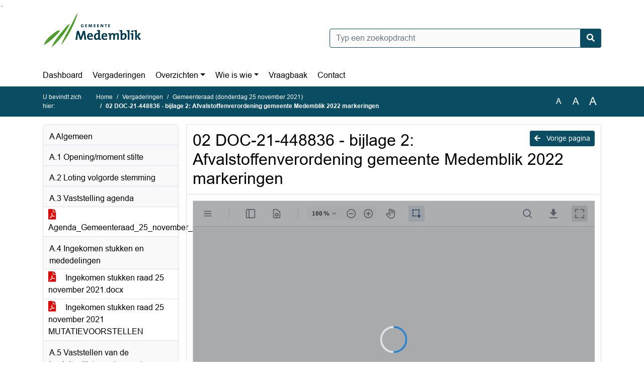

--- FILE ---
content_type: text/html; charset=utf-8
request_url: https://medemblik.bestuurlijkeinformatie.nl/Agenda/Document/4d71aad7-4cbd-4138-8134-8613a6702814?documentId=81594424-e0f7-4ffc-888b-c48ee1d17abf&agendaItemId=dff9aa0f-f4ea-4cb9-bfcf-34094bb4267d
body_size: 64122
content:
<!DOCTYPE html>
<html lang="nl">
<head>
    <meta charset="utf-8" />
    <meta name="viewport" content="width=device-width, initial-scale=1.0">
    <title>Document Medemblik - 02 DOC-21-448836 - bijlage 2: Afvalstoffenverordening gemeente Medemblik 2022 markeringen - iBabs Publieksportaal</title>
    <link rel="SHORTCUT ICON" href="/favicon.svg?v=20210707" />
<link rel="icon" type="image/png" sizes="16x16" href="/Images/icons/ibabs/favicon-16x16.png?x46223">
<link rel="icon" type="image/png" sizes="32x32" href="/Images/icons/ibabs/favicon-32x32.png?x46223">
<link rel="icon" type="image/svg+xml" sizes="any" href="/favicon.svg?x46223">
<link rel="apple-touch-icon" href="/favicon.svg?x46223">
<link rel="apple-touch-icon" sizes="152x152" href="/Images/icons/ibabs/touch-icon-ipad.png?x46223">
<link rel="apple-touch-icon" sizes="167x167" href="/Images/icons/ibabs/touch-icon-ipad-retina.png?x46223">
<link rel="apple-touch-icon" sizes="180x180" href="/Images/icons/ibabs/touch-icon-iphone-retina.png?x46223">


    <link href="https://fonts.googleapis.com/css?family=Open+Sans:300,400,600,700,800" rel="stylesheet" />
    <link href="/Content/css?v=D-O9VFCAyJBB8XEPmMsnpG95XXUEHBJPXwTmEDlWT0I1" rel="stylesheet"/>

    <link href='/Content/cssparse?v=GwY4XHn5VbZxFlS8RAaRX5uQYXQffa-el0jQVsPNdzs1' rel='stylesheet' data-include-ie-parse />


<link href='/Content/Fonts/Arial.css' rel='stylesheet' data-include-ie-parse />
<link href='/Base/SiteCss' rel='stylesheet' data-include-ie-parse />

    

    <script src="/Script/ApplicationInsights"></script>
</head>
<body data-site-name="Medemblik">
    <div id="wrapper">
        <div class="skipcontent">
            <a href="#content" class="btn btn-ris sr-only sr-only-focusable" tabindex="0">Ga naar de inhoud van deze pagina</a>
            <a href="#search-input" class="btn btn-ris sr-only sr-only-focusable" tabindex="0">Ga naar het zoeken</a>
            <a href="#navigation" class="btn btn-ris sr-only sr-only-focusable" tabindex="0">Ga naar het menu</a>
        </div>
        <header id="header">
            <div class="container">
                <div class="row align-items-center">
                    <div class="col-left col-md-6">
                        <div class="d-flex justify-content-between align-items-center">
                            <div class="logo">
                                <a href="https://www.medemblik.nl/" id="logo" title="Navigeer naar https://www.medemblik.nl/">
                                        <img alt="Logo Medemblik" src="[data-uri]" />
                                </a>
                            </div>
                            <div class="d-block d-md-none">
                                <button type="button" class="navbar-toggler collapsed" data-toggle="collapse" data-target="#navbar" aria-expanded="false" aria-controls="navbar">
                                    <span class="navbar-toggler-icon" aria-hidden="true"></span>
                                    <span class="navbar-toggler-text">Menu</span>
                                </button>
                            </div>
                        </div>
                    </div>
                    <div class="col-right col-md-6">
                        <div class="form-inline justify-content-end d-none d-md-flex search-box">
                            <label class="sr-only" for="search-input">Zoeken naar</label>
                            <input class="form-control input-search" id="search-input" name="search" type="text" placeholder="Typ een zoekopdracht" aria-label="Typ een zoekopdracht" data-search-url="/Search" />
                            <button class="btn btn-search" type="button" id="search-button" aria-label="Nu zoeken">
                                <i class="fas fa-search" aria-hidden="true"></i>
                            </button>
                        </div>
                    </div>
                </div>
            </div>
        </header>
        <nav id="navigation" class="navbar navbar-expand-md">
            <div class="container">
                <div id="navbar" class="collapse navbar-collapse">
                    <ul class="navbar-nav mr-auto">
                        <li class="nav-item" id="nav-item-dashboard">
                            <a href="/" class="nav-link">Dashboard</a>
                        </li>
                        <li class="nav-item" id="nav-item-calendar">
                            <a href="/Calendar" class="nav-link">Vergaderingen</a>
                        </li>
                            <li class="nav-item dropdown" id="nav-item-report">
                                <a href="#" class="nav-link dropdown-toggle" data-toggle="dropdown" aria-haspopup="true" aria-expanded="false" id="nav-link-report">Overzichten</a>
                                <div class="dropdown-menu" aria-labelledby="nav-link-report">
                                    <a class="dropdown-item" href="/Reports">Overzichten</a>
                                        <a class="dropdown-item ml-md-3" href="/Reports/Details/55a67657-751b-488f-938d-31c4a7f557b4">Informatienota&#39;s</a>
                                        <a class="dropdown-item ml-md-3" href="/Reports/Details/55930379-b454-4196-8da1-1bb8f00c7ab8">Ingekomen stukken</a>
                                        <a class="dropdown-item ml-md-3" href="/Reports/Details/d78d4c5b-fa21-407c-82d7-4d8e82ea7a6c">Moties en amendementen</a>
                                        <a class="dropdown-item ml-md-3" href="/Reports/Details/b6e30d37-cfd2-4064-a7fa-19453570dfb5">Raadsvragen</a>
                                        <a class="dropdown-item ml-md-3" href="/Reports/Details/3fbb1512-3886-4b19-8c61-b43910a3bd52">Rekenkamer</a>
                                        <a class="dropdown-item ml-md-3" href="/Reports/Details/3e68aabb-a3f3-403a-b088-5d336fed3822">Toezeggingen</a>
                                </div>
                            </li>
                                                                                                        <li class="nav-item dropdown" id="nav-item-people">
                                    <a href="#" class="nav-link dropdown-toggle" data-toggle="dropdown" aria-haspopup="true" aria-expanded="false" id="nav-link-people">Wie is wie</a>
                                    <div class="dropdown-menu" aria-labelledby="nav-link-people">
                                        <a class="dropdown-item" href="/People">Wie is wie</a>
                                            <a class="dropdown-item ml-md-3" href="/People/Profiles/64e32518-63a8-44d2-8d57-f9690c5e87cb">Commissieleden</a>
                                            <a class="dropdown-item ml-md-3" href="/People/Profiles/5320a26c-ce32-405d-be1c-85f32e811e19">Gemeenteraad</a>
                                            <a class="dropdown-item ml-md-3" href="/People/Profiles/3d90b799-c438-4865-9892-41071ea6b81f">Griffie</a>
                                    </div>
                                </li>
                                                                            <li class="nav-item" id="nav-item-help">
                                <a href="/Help" class="nav-link">Vraagbaak</a>
                            </li>
                                                    <li class="nav-item" id="nav-item-contact">
                                <a href="/Contact" class="nav-link">Contact</a>
                            </li>
                    </ul>
                </div>
            </div>
        </nav>
        <div id="mobile-searchbox" class="d-block d-md-none">
            <div class="container">
                <div class="row align-items-center">
                    <div class="col">
                        <div class="form-inline justify-content-end search-box">
                            <input class="form-control input-search" id="search-input-sm" name="search" type="text" placeholder="Typ een zoekopdracht" aria-label="Typ een zoekopdracht" data-search-url="/Search" />
                            <button class="btn btn-search" type="button" id="search-button-sm" aria-label="Nu zoeken">
                                <i class="fas fa-search" aria-hidden="true"></i>
                            </button>
                        </div>
                    </div>
                </div>
            </div>
        </div>
        <div id="breadcrumb">
            <div class="container">
                <nav class="navbar navbar-expand-md" aria-label="Kruimelpad">
                    <span class="breadcrumb-pre-text">
                        U bevindt zich hier:
                    </span>
                    <ol class="breadcrumb mr-auto">
                        <li class="breadcrumb-item">
                            <a href="/">Home</a>
                        </li>
                        
    <li class="breadcrumb-item">
        <a href="/Calendar">
            Vergaderingen
        </a>
    </li>
    <li class="breadcrumb-item">
        <a href="/Agenda/Index/4d71aad7-4cbd-4138-8134-8613a6702814">
            Gemeenteraad (donderdag 25 november 2021)
        </a>
    </li>
    <li class="breadcrumb-item active document-title" aria-current="page">
        02 DOC-21-448836 - bijlage 2: Afvalstoffenverordening gemeente Medemblik 2022 markeringen
    </li>

                    </ol>
                    <div class="font-size">
                        <ul>
                            <li class="align-middle">
                                <button type="button" data-size="1.0" aria-label="Zet de tekst in de originele tekst grootte." aria-pressed="true">A</button>
                            </li>
                            <li class="align-middle">
                                <button type="button" data-size="1.2" aria-label="Vergroot de tekst met 20% ten opzichte van de originele tekst grootte." aria-pressed="false">A</button>
                            </li>
                            <li class="align-middle">
                                <button type="button" data-size="1.4" aria-label="Vergroot de tekst met 40% ten opzichte van de originele tekst grootte." aria-pressed="false">A</button>
                            </li>
                        </ul>
                    </div>
                </nav>
            </div>
        </div>
        <main id="content" class="d-flex">
            <div class="container d-flex align-items-stretch flex-fill">
                


<div class="row maincontent sidecontent-left align-items-stretch flex-fill">
    <aside class="col-md-3 col-lg-3" id="sidecontent-left">
        <div class="filterWidget widget">
                                <div class="widgetLabel agenda-item" tabindex="0">
                        <div class="heading1">
                            A Algemeen
                        </div>
                    </div>
                    <div class="widgetLabel agenda-item" tabindex="0">
                        <div class="heading1">
                            A.1 Opening/moment stilte
                        </div>
                    </div>
                    <div class="widgetLabel agenda-item" tabindex="0">
                        <div class="heading1">
                            A.2 Loting volgorde stemming
                        </div>
                    </div>
                    <div class="widgetLabel agenda-item" tabindex="0">
                        <div class="heading1">
                            A.3 Vaststelling agenda
                        </div>
                    </div>
                        <div class="widgetContent">
                            <div class="attachments d-flex flex-column">
                                    <a href="#" class="" data-document-id="6497f80a-9ce5-4548-83c4-82cf7ea0504e" data-document-type="pdf" data-document-url="/Document/LoadAgendaItemDocument/6497f80a-9ce5-4548-83c4-82cf7ea0504e?agendaItemId=25dbfcd7-736d-4e21-b327-e075f8ca59c6">
                                        <span class="icon pdf" aria-label="pdf" role="img"></span>
                                        Agenda_Gemeenteraad_25_november_2021.docx
                                    </a>
                            </div>
                        </div>
                    <div class="widgetLabel agenda-item" tabindex="0">
                        <div class="heading1">
                            A.4 Ingekomen stukken en mededelingen
                        </div>
                    </div>
                        <div class="widgetContent">
                            <div class="attachments d-flex flex-column">
                                    <a href="#" class="" data-document-id="54066743-f9bf-4d2e-b663-d17a52863fae" data-document-type="pdf" data-document-url="/Document/LoadAgendaItemDocument/54066743-f9bf-4d2e-b663-d17a52863fae?agendaItemId=88a09606-d773-4fc2-aac5-49257ef21d95">
                                        <span class="icon pdf" aria-label="pdf" role="img"></span>
                                        Ingekomen stukken raad 25 november 2021.docx
                                    </a>
                                    <a href="#" class="" data-document-id="bca91968-6a74-4faa-8e62-af15dfcc3945" data-document-type="pdf" data-document-url="/Document/LoadAgendaItemDocument/bca91968-6a74-4faa-8e62-af15dfcc3945?agendaItemId=88a09606-d773-4fc2-aac5-49257ef21d95">
                                        <span class="icon pdf" aria-label="pdf" role="img"></span>
                                        Ingekomen stukken raad 25 november 2021 MUTATIEVOORSTELLEN
                                    </a>
                            </div>
                        </div>
                    <div class="widgetLabel agenda-item" tabindex="0">
                        <div class="heading1">
                            A.5 Vaststellen van de besluitenlijst van de openbare vergadering van de raad d.d. 28 oktober 2021 en 4 november 2021
                        </div>
                    </div>
                        <div class="widgetContent">
                            <div class="attachments d-flex flex-column">
                                    <a href="#" class="" data-document-id="7b1c472c-cabc-43f4-bf8f-c4a98db3afef" data-document-type="pdf" data-document-url="/Document/LoadAgendaItemDocument/7b1c472c-cabc-43f4-bf8f-c4a98db3afef?agendaItemId=b3c23012-7bd7-43b9-b399-0e0094009e55">
                                        <span class="icon pdf" aria-label="pdf" role="img"></span>
                                        01 Concept-Besluitenlijst raad 28 oktober 2021.docx
                                    </a>
                                    <a href="#" class="" data-document-id="a0e4d7f3-2634-41b5-8918-e2533f931514" data-document-type="pdf" data-document-url="/Document/LoadAgendaItemDocument/a0e4d7f3-2634-41b5-8918-e2533f931514?agendaItemId=b3c23012-7bd7-43b9-b399-0e0094009e55">
                                        <span class="icon pdf" aria-label="pdf" role="img"></span>
                                        01a Bijlagen bij Besluitenlijst vergadering gemeenteraad d.d. 28 oktober 2021.pdf
                                    </a>
                                    <a href="#" class="" data-document-id="65eb9501-5e53-43a1-8970-4fb0f376b050" data-document-type="pdf" data-document-url="/Document/LoadAgendaItemDocument/65eb9501-5e53-43a1-8970-4fb0f376b050?agendaItemId=b3c23012-7bd7-43b9-b399-0e0094009e55">
                                        <span class="icon pdf" aria-label="pdf" role="img"></span>
                                        02 Concept-Besluitenlijst raad 4 november 2021.pdf
                                    </a>
                                    <a href="#" class="" data-document-id="974ab47c-9f01-40b5-8544-2fade07baeab" data-document-type="pdf" data-document-url="/Document/LoadAgendaItemDocument/974ab47c-9f01-40b5-8544-2fade07baeab?agendaItemId=b3c23012-7bd7-43b9-b399-0e0094009e55">
                                        <span class="icon pdf" aria-label="pdf" role="img"></span>
                                        02a Bijlage moties en amendementen raad 4 november 2021.pdf
                                    </a>
                            </div>
                        </div>
                    <div class="widgetLabel agenda-item" tabindex="0">
                        <div class="heading1">
                            A.6 Benoeming commissieleden
                        </div>
                    </div>
                        <div class="widgetContent">
                            <div class="attachments d-flex flex-column">
                                    <a href="#" class="" data-document-id="736254f0-bded-449d-bdea-937e6fdec3bf" data-document-type="pdf" data-document-url="/Document/LoadAgendaItemDocument/736254f0-bded-449d-bdea-937e6fdec3bf?agendaItemId=a3294a04-c08b-4e52-aa56-baf63ad55453">
                                        <span class="icon pdf" aria-label="pdf" role="img"></span>
                                        00 DOC-21-460957 - Raadsvoorstel benoeming commissieleden.docx
                                    </a>
                            </div>
                        </div>
                    <div class="widgetLabel agenda-item" tabindex="0">
                        <div class="heading1">
                            B HAMERSTUKKEN
                        </div>
                    </div>
                    <div class="widgetLabel agenda-item" tabindex="0">
                        <div class="heading1">
                            B.1 Belastingverordeningen 2022 (pfh. D. Kuipers)
                        </div>
                    </div>
                        <div class="widgetContent">
                            <div class="attachments d-flex flex-column">
                                    <a href="#" class="" data-document-id="2ad80012-8318-49f1-b726-64e76a4bb334" data-document-type="pdf" data-document-url="/Document/LoadAgendaItemDocument/2ad80012-8318-49f1-b726-64e76a4bb334?agendaItemId=8e6ad710-dbcc-40cc-a9f4-11495a17ce71">
                                        <span class="icon pdf" aria-label="pdf" role="img"></span>
                                        00 DOC-21-401111 - Raadsvoorstel
                                    </a>
                                    <a href="#" class="" data-document-id="d7289219-5396-4a1f-865f-be25e658c114" data-document-type="pdf" data-document-url="/Document/LoadAgendaItemDocument/d7289219-5396-4a1f-865f-be25e658c114?agendaItemId=8e6ad710-dbcc-40cc-a9f4-11495a17ce71">
                                        <span class="icon pdf" aria-label="pdf" role="img"></span>
                                        00a Erratum Belastingverordeningen 2022, Verordening Afvalstoffenheffing 2022
                                    </a>
                                    <a href="#" class="" data-document-id="a4a3584e-8921-4546-990b-16bfe53f70eb" data-document-type="pdf" data-document-url="/Document/LoadAgendaItemDocument/a4a3584e-8921-4546-990b-16bfe53f70eb?agendaItemId=8e6ad710-dbcc-40cc-a9f4-11495a17ce71">
                                        <span class="icon pdf" aria-label="pdf" role="img"></span>
                                        00b Erratum Belastingverordeningen 2022, Verordening Rioolheffing 2022 en Verordening OZB 2022
                                    </a>
                                    <a href="#" class="" data-document-id="e46e93f0-67da-4419-97c6-6bfbcf215ab3" data-document-type="pdf" data-document-url="/Document/LoadAgendaItemDocument/e46e93f0-67da-4419-97c6-6bfbcf215ab3?agendaItemId=8e6ad710-dbcc-40cc-a9f4-11495a17ce71">
                                        <span class="icon pdf" aria-label="pdf" role="img"></span>
                                        01 DOC-21-442207 - Verordening Hondenbelasting 2022
                                    </a>
                                    <a href="#" class="" data-document-id="8b039356-a39b-460b-a42d-dc42252af9e0" data-document-type="pdf" data-document-url="/Document/LoadAgendaItemDocument/8b039356-a39b-460b-a42d-dc42252af9e0?agendaItemId=8e6ad710-dbcc-40cc-a9f4-11495a17ce71">
                                        <span class="icon pdf" aria-label="pdf" role="img"></span>
                                        02 DOC-21-442204 - Verordening Onroerende zaakbelastingen 2022 (aangepaste versie, incl. erratum)
                                    </a>
                                    <a href="#" class="" data-document-id="af48909a-126d-4ce8-b5ed-c2fe48f0bf0d" data-document-type="pdf" data-document-url="/Document/LoadAgendaItemDocument/af48909a-126d-4ce8-b5ed-c2fe48f0bf0d?agendaItemId=8e6ad710-dbcc-40cc-a9f4-11495a17ce71">
                                        <span class="icon pdf" aria-label="pdf" role="img"></span>
                                        03 DOC-21-442209 - Verordening Verblijfsbelasting 2022
                                    </a>
                                    <a href="#" class="" data-document-id="b3365dc6-85e2-4cd1-9ce2-cae617e6025d" data-document-type="pdf" data-document-url="/Document/LoadAgendaItemDocument/b3365dc6-85e2-4cd1-9ce2-cae617e6025d?agendaItemId=8e6ad710-dbcc-40cc-a9f4-11495a17ce71">
                                        <span class="icon pdf" aria-label="pdf" role="img"></span>
                                        04 DOC-21-442212 - Verordening Forensenbelasting 2022
                                    </a>
                                    <a href="#" class="" data-document-id="4a9d5c79-88a9-49d0-966b-87bca9154a33" data-document-type="pdf" data-document-url="/Document/LoadAgendaItemDocument/4a9d5c79-88a9-49d0-966b-87bca9154a33?agendaItemId=8e6ad710-dbcc-40cc-a9f4-11495a17ce71">
                                        <span class="icon pdf" aria-label="pdf" role="img"></span>
                                        05 DOC-21-442214 - Verordening Waterverblijfsbelasting 2022
                                    </a>
                                    <a href="#" class="" data-document-id="4833b5cf-f5b4-4b3c-a20c-42b55094c9d6" data-document-type="pdf" data-document-url="/Document/LoadAgendaItemDocument/4833b5cf-f5b4-4b3c-a20c-42b55094c9d6?agendaItemId=8e6ad710-dbcc-40cc-a9f4-11495a17ce71">
                                        <span class="icon pdf" aria-label="pdf" role="img"></span>
                                        06 DOC-21-446799 - Verordening Afvalstoffenheffing 2022 (aangepaste versie, incl. erratum)
                                    </a>
                                    <a href="#" class="" data-document-id="f4f91807-1f1b-4e9b-a523-b5befb3374d8" data-document-type="pdf" data-document-url="/Document/LoadAgendaItemDocument/f4f91807-1f1b-4e9b-a523-b5befb3374d8?agendaItemId=8e6ad710-dbcc-40cc-a9f4-11495a17ce71">
                                        <span class="icon pdf" aria-label="pdf" role="img"></span>
                                        07 DOC-21-442216 - Verordening Rioolheffing 2022 (aangepaste versie, incl. erratum)
                                    </a>
                                    <a href="#" class="" data-document-id="5402ef7d-7238-4868-b65a-a24c7fe21fa2" data-document-type="pdf" data-document-url="/Document/LoadAgendaItemDocument/5402ef7d-7238-4868-b65a-a24c7fe21fa2?agendaItemId=8e6ad710-dbcc-40cc-a9f4-11495a17ce71">
                                        <span class="icon pdf" aria-label="pdf" role="img"></span>
                                        08 DOC-21-442218 - Verordening Lijkbezorgingsrechten 2022
                                    </a>
                                    <a href="#" class="" data-document-id="9cf96f29-d3a6-4ae5-b020-a48af642e754" data-document-type="pdf" data-document-url="/Document/LoadAgendaItemDocument/9cf96f29-d3a6-4ae5-b020-a48af642e754?agendaItemId=8e6ad710-dbcc-40cc-a9f4-11495a17ce71">
                                        <span class="icon pdf" aria-label="pdf" role="img"></span>
                                        09 DOC-21-442220 - Verordening Marktgelden 2022
                                    </a>
                                    <a href="#" class="" data-document-id="619a9927-3f08-4353-b06a-659e71af2dc3" data-document-type="pdf" data-document-url="/Document/LoadAgendaItemDocument/619a9927-3f08-4353-b06a-659e71af2dc3?agendaItemId=8e6ad710-dbcc-40cc-a9f4-11495a17ce71">
                                        <span class="icon pdf" aria-label="pdf" role="img"></span>
                                        10 DOC-21-444454 - Legesverordening 2022
                                    </a>
                                    <a href="#" class="" data-document-id="a9058a97-3b24-4a5b-86ed-d77c965207ee" data-document-type="pdf" data-document-url="/Document/LoadAgendaItemDocument/a9058a97-3b24-4a5b-86ed-d77c965207ee?agendaItemId=8e6ad710-dbcc-40cc-a9f4-11495a17ce71">
                                        <span class="icon pdf" aria-label="pdf" role="img"></span>
                                        11 DOC-21-442222 - Paragraaf Lokale Heffingen 2022
                                    </a>
                                    <a href="#" class="" data-document-id="ef99170a-6af2-49da-bbc7-77deee498c3a" data-document-type="pdf" data-document-url="/Document/LoadAgendaItemDocument/ef99170a-6af2-49da-bbc7-77deee498c3a?agendaItemId=8e6ad710-dbcc-40cc-a9f4-11495a17ce71">
                                        <span class="icon pdf" aria-label="pdf" role="img"></span>
                                        12 DOC-21-442217 - Tarieventabel Verordening Lijkbezorgingsrechten 2022
                                    </a>
                                    <a href="#" class="" data-document-id="0e4f091a-3c1f-4017-a79f-2ec108499e64" data-document-type="pdf" data-document-url="/Document/LoadAgendaItemDocument/0e4f091a-3c1f-4017-a79f-2ec108499e64?agendaItemId=8e6ad710-dbcc-40cc-a9f4-11495a17ce71">
                                        <span class="icon pdf" aria-label="pdf" role="img"></span>
                                        13 DOC-21-444464 - Tarieventabel Legesverordening 2022
                                    </a>
                                    <a href="#" class="" data-document-id="193e0ea5-7255-4408-8359-d0841ba98ddc" data-document-type="pdf" data-document-url="/Document/LoadAgendaItemDocument/193e0ea5-7255-4408-8359-d0841ba98ddc?agendaItemId=8e6ad710-dbcc-40cc-a9f4-11495a17ce71">
                                        <span class="icon pdf" aria-label="pdf" role="img"></span>
                                        15 Beantwoording Commissievragen CDA raadscie. 11-11 agendapunt 8.2 punt 06 Afvalstoffenheffing.pdf
                                    </a>
                                    <a href="#" class="" data-document-id="7eb35d1d-bccc-4fa5-9cbf-d7d4e795a961" data-document-type="pdf" data-document-url="/Document/LoadAgendaItemDocument/7eb35d1d-bccc-4fa5-9cbf-d7d4e795a961?agendaItemId=8e6ad710-dbcc-40cc-a9f4-11495a17ce71">
                                        <span class="icon pdf" aria-label="pdf" role="img"></span>
                                        16 Beantwoording Commissievragen GL raadscie. 11-11 agendapunt 8.3 Afvalstoffenverordening gemeente Medemblik 2022.pdf
                                    </a>
                                    <a href="#" class="" data-document-id="cf450ade-42ec-4a92-a614-db4db38b179d" data-document-type="pdf" data-document-url="/Document/LoadAgendaItemDocument/cf450ade-42ec-4a92-a614-db4db38b179d?agendaItemId=8e6ad710-dbcc-40cc-a9f4-11495a17ce71">
                                        <span class="icon pdf" aria-label="pdf" role="img"></span>
                                        17 Beantwoording Commissievragen GB raadscie. 11-11 agendapunt 8.3 Afvalstoffenverordening.pdf
                                    </a>
                                    <a href="#" class="" data-document-id="a3174bd9-02e6-4087-8e32-7e4be8227024" data-document-type="pdf" data-document-url="/Document/LoadAgendaItemDocument/a3174bd9-02e6-4087-8e32-7e4be8227024?agendaItemId=8e6ad710-dbcc-40cc-a9f4-11495a17ce71">
                                        <span class="icon pdf" aria-label="pdf" role="img"></span>
                                        18 Beantwoording Commissievragen HvM raadscie. 11-11 agendapunt 8.2 Belastingverordeningen 2022
                                    </a>
                            </div>
                        </div>
                    <div class="widgetLabel agenda-item" tabindex="0">
                        <div class="heading1">
                            B.2 Afvalstoffenverordening gemeente Medemblik 2022 (pfh. D. Kuipers)
                        </div>
                    </div>
                        <div class="widgetContent">
                            <div class="attachments d-flex flex-column">
                                    <a href="#" class="" data-document-id="386f1fa4-fe29-4e72-bcaa-294df09f8d56" data-document-type="pdf" data-document-url="/Document/LoadAgendaItemDocument/386f1fa4-fe29-4e72-bcaa-294df09f8d56?agendaItemId=dff9aa0f-f4ea-4cb9-bfcf-34094bb4267d">
                                        <span class="icon pdf" aria-label="pdf" role="img"></span>
                                        00 DOC-21-433936 - raadsvoorstel
                                    </a>
                                    <a href="#" class="" data-document-id="6303a62e-bdd1-4abd-b98d-5c89e2f326f7" data-document-type="pdf" data-document-url="/Document/LoadAgendaItemDocument/6303a62e-bdd1-4abd-b98d-5c89e2f326f7?agendaItemId=dff9aa0f-f4ea-4cb9-bfcf-34094bb4267d">
                                        <span class="icon pdf" aria-label="pdf" role="img"></span>
                                        01 DOC-21-447439 - bijlage 1 Afvalstoffenverordening gemeente Medemblik 2022 (aangepaste versie incl. erratum).pdf
                                    </a>
                                    <a href="#" class="" data-document-id="53d696c6-cabb-4003-bee8-b3d9b61bed9f" data-document-type="pdf" data-document-url="/Document/LoadAgendaItemDocument/53d696c6-cabb-4003-bee8-b3d9b61bed9f?agendaItemId=dff9aa0f-f4ea-4cb9-bfcf-34094bb4267d">
                                        <span class="icon pdf" aria-label="pdf" role="img"></span>
                                        01a Erratum Afvalstoffenverordening gemeente Medemblik 2022.pdf
                                    </a>
                                    <a href="#" class="active" data-document-id="81594424-e0f7-4ffc-888b-c48ee1d17abf" data-document-type="pdf" data-document-url="/Document/LoadAgendaItemDocument/81594424-e0f7-4ffc-888b-c48ee1d17abf?agendaItemId=dff9aa0f-f4ea-4cb9-bfcf-34094bb4267d">
                                        <span class="icon pdf" aria-label="pdf" role="img"></span>
                                        02 DOC-21-448836 - bijlage 2: Afvalstoffenverordening gemeente Medemblik 2022 markeringen
                                    </a>
                                    <a href="#" class="" data-document-id="8c002ee3-fd7e-4585-af4b-a2feddbbea30" data-document-type="pdf" data-document-url="/Document/LoadAgendaItemDocument/8c002ee3-fd7e-4585-af4b-a2feddbbea30?agendaItemId=dff9aa0f-f4ea-4cb9-bfcf-34094bb4267d">
                                        <span class="icon pdf" aria-label="pdf" role="img"></span>
                                        03 DOC-21-450841 - bijlage 3: was wordt lijst afvalstoffenverordening
                                    </a>
                                    <a href="#" class="" data-document-id="622b1984-6ee0-4511-bab7-9e1602da27aa" data-document-type="pdf" data-document-url="/Document/LoadAgendaItemDocument/622b1984-6ee0-4511-bab7-9e1602da27aa?agendaItemId=dff9aa0f-f4ea-4cb9-bfcf-34094bb4267d">
                                        <span class="icon pdf" aria-label="pdf" role="img"></span>
                                        04 Beantwoording Commissievragen CDA raadscie. 11-11 Agendapunt 8.3  Afvalstoffenverordening gem. Medemblik 2022
                                    </a>
                                    <a href="#" class="" data-document-id="7d73b0b7-5d4a-4cb2-9133-48d36ffe08bf" data-document-type="pdf" data-document-url="/Document/LoadAgendaItemDocument/7d73b0b7-5d4a-4cb2-9133-48d36ffe08bf?agendaItemId=dff9aa0f-f4ea-4cb9-bfcf-34094bb4267d">
                                        <span class="icon pdf" aria-label="pdf" role="img"></span>
                                        05 Beantwoording Commissievragen GL raadscie. 11-11 agendapunt 8.3 Afvalstoffenverordening gemeente Medemblik 2022.pdf
                                    </a>
                                    <a href="#" class="" data-document-id="b10f1424-7ab5-4e0f-916a-0f26910365b2" data-document-type="pdf" data-document-url="/Document/LoadAgendaItemDocument/b10f1424-7ab5-4e0f-916a-0f26910365b2?agendaItemId=dff9aa0f-f4ea-4cb9-bfcf-34094bb4267d">
                                        <span class="icon pdf" aria-label="pdf" role="img"></span>
                                        06 Beantwoording Commissievragen GB raadscie. 11-11 agendapunt 8.3 Afvalstoffenverordening.pdf
                                    </a>
                                    <a href="#" class="" data-document-id="8ca618cf-6cf6-47cf-96e9-0673f8fd97f0" data-document-type="pdf" data-document-url="/Document/LoadAgendaItemDocument/8ca618cf-6cf6-47cf-96e9-0673f8fd97f0?agendaItemId=dff9aa0f-f4ea-4cb9-bfcf-34094bb4267d">
                                        <span class="icon pdf" aria-label="pdf" role="img"></span>
                                        A Amendement VVD Overbodig artikel in Afvalstoffenverordening.docx
                                    </a>
                            </div>
                        </div>
                    <div class="widgetLabel agenda-item" tabindex="0">
                        <div class="heading1">
                            C BESPREEKSTUKKEN
                        </div>
                    </div>
                    <div class="widgetLabel agenda-item" tabindex="0">
                        <div class="heading1">
                            C.1 Burgerinitiatief Ontwikkelcombinatie de Zeehoek (pfh. F. Streng)
                        </div>
                    </div>
                        <div class="widgetContent">
                            <div class="attachments d-flex flex-column">
                                    <a href="#" class="" data-document-id="5f422bd8-ae22-4a3c-9635-27e34d31b716" data-document-type="pdf" data-document-url="/Document/LoadAgendaItemDocument/5f422bd8-ae22-4a3c-9635-27e34d31b716?agendaItemId=e5065dec-6b72-4389-ae6d-0535422f2c2c">
                                        <span class="icon pdf" aria-label="pdf" role="img"></span>
                                        00 DOC-21-450451Raadsvoorstel Burgerinitiatief Ontwikkelcombinatie De Zeehoek
                                    </a>
                                    <a href="#" class="" data-document-id="6bfa4eec-3d66-440d-9333-6269262dee0b" data-document-type="pdf" data-document-url="/Document/LoadAgendaItemDocument/6bfa4eec-3d66-440d-9333-6269262dee0b?agendaItemId=e5065dec-6b72-4389-ae6d-0535422f2c2c">
                                        <span class="icon pdf" aria-label="pdf" role="img"></span>
                                        01 Burgerinitiatief Ontwikkelcombinatie De Zeehoek.docx
                                    </a>
                            </div>
                        </div>
                    <div class="widgetLabel agenda-item" tabindex="0">
                        <div class="heading1">
                            C.2 Subsidieplafonds 2022 (pfh. J. Fit)
                        </div>
                    </div>
                        <div class="widgetContent">
                            <div class="attachments d-flex flex-column">
                                    <a href="#" class="" data-document-id="c037df39-d25c-4826-96ff-cfc5a1f9b4ba" data-document-type="pdf" data-document-url="/Document/LoadAgendaItemDocument/c037df39-d25c-4826-96ff-cfc5a1f9b4ba?agendaItemId=2fae9e61-d017-4adf-a3e5-034dfb7eeef7">
                                        <span class="icon pdf" aria-label="pdf" role="img"></span>
                                        00 DOC-21-437659 - Raadsvoorstel Subsidieplafonds 2022
                                    </a>
                                    <a href="#" class="" data-document-id="bb5ff66d-43f2-416b-9d83-84276a3b8adc" data-document-type="pdf" data-document-url="/Document/LoadAgendaItemDocument/bb5ff66d-43f2-416b-9d83-84276a3b8adc?agendaItemId=2fae9e61-d017-4adf-a3e5-034dfb7eeef7">
                                        <span class="icon pdf" aria-label="pdf" role="img"></span>
                                        01 DOC-21-437660 Bijlage 1 Subsidie(deel)plafonds 2022 incl. erratum.xlsx
                                    </a>
                                    <a href="#" class="" data-document-id="609123c1-8747-4af8-8a6a-14aba7c44cb9" data-document-type="pdf" data-document-url="/Document/LoadAgendaItemDocument/609123c1-8747-4af8-8a6a-14aba7c44cb9?agendaItemId=2fae9e61-d017-4adf-a3e5-034dfb7eeef7">
                                        <span class="icon pdf" aria-label="pdf" role="img"></span>
                                        02 Erratum raadsvoorstel subsidieplafonds 2022_1.docx
                                    </a>
                                    <a href="#" class="" data-document-id="a235132c-33db-400c-a479-9cbe4a0f0502" data-document-type="pdf" data-document-url="/Document/LoadAgendaItemDocument/a235132c-33db-400c-a479-9cbe4a0f0502?agendaItemId=2fae9e61-d017-4adf-a3e5-034dfb7eeef7">
                                        <span class="icon pdf" aria-label="pdf" role="img"></span>
                                        03 Beantwoording commissievragen GB, PW2010, PvdA, CU Subsidieplafonds 2022.docx
                                    </a>
                                    <a href="#" class="" data-document-id="45d6d310-7884-4126-8a50-560f05bbf374" data-document-type="pdf" data-document-url="/Document/LoadAgendaItemDocument/45d6d310-7884-4126-8a50-560f05bbf374?agendaItemId=2fae9e61-d017-4adf-a3e5-034dfb7eeef7">
                                        <span class="icon pdf" aria-label="pdf" role="img"></span>
                                        04 B Motie Morgen! Herijking subsidiebeleid Medemblik.docx
                                    </a>
                            </div>
                        </div>
                    <div class="widgetLabel agenda-item" tabindex="0">
                        <div class="heading1">
                            C.3 Vaststelling bestemmingsplan Landgoed Zwaagdijk 212 (pfh. A. van Langen)
                        </div>
                    </div>
                        <div class="widgetContent">
                            <div class="attachments d-flex flex-column">
                                    <a href="#" class="" data-document-id="028e714f-cc32-4138-910c-1a8488bae074" data-document-type="pdf" data-document-url="/Document/LoadAgendaItemDocument/028e714f-cc32-4138-910c-1a8488bae074?agendaItemId=49f8856f-995a-412d-a203-9a293076413d">
                                        <span class="icon pdf" aria-label="pdf" role="img"></span>
                                        00 DOC-21-447531 - raadsvoorstel.pdf
                                    </a>
                                    <a href="#" class="" data-document-id="b48215ae-88c4-4633-a130-fb659de8fab6" data-document-type="pdf" data-document-url="/Document/LoadAgendaItemDocument/b48215ae-88c4-4633-a130-fb659de8fab6?agendaItemId=49f8856f-995a-412d-a203-9a293076413d">
                                        <span class="icon pdf" aria-label="pdf" role="img"></span>
                                        01 DOC-21-448098 - Reactienota.pdf
                                    </a>
                                    <a href="#" class="" data-document-id="fad17c3d-1d57-4c89-a59c-8533faa1b8ab" data-document-type="pdf" data-document-url="/Document/LoadAgendaItemDocument/fad17c3d-1d57-4c89-a59c-8533faa1b8ab?agendaItemId=49f8856f-995a-412d-a203-9a293076413d">
                                        <span class="icon pdf" aria-label="pdf" role="img"></span>
                                        02 DOC-21-448271 - beeldkwaliteit en inrichtingsplan (1).pdf
                                    </a>
                                    <a href="#" class="" data-document-id="ab618916-3df0-4635-8a2a-7f9ebd91f656" data-document-type="pdf" data-document-url="/Document/LoadAgendaItemDocument/ab618916-3df0-4635-8a2a-7f9ebd91f656?agendaItemId=49f8856f-995a-412d-a203-9a293076413d">
                                        <span class="icon pdf" aria-label="pdf" role="img"></span>
                                        03 DOC-21-448546 - bestemmingsplan Landgoed Zwaagdijk 212 vast te stellen (1).pdf
                                    </a>
                                    <a href="#" class="" data-document-id="ee367194-1353-49b7-9ce6-991263626a7d" data-document-type="pdf" data-document-url="/Document/LoadAgendaItemDocument/ee367194-1353-49b7-9ce6-991263626a7d?agendaItemId=49f8856f-995a-412d-a203-9a293076413d">
                                        <span class="icon pdf" aria-label="pdf" role="img"></span>
                                        04 Beantwoording Commissievragen CDA raadscie. 15-11 Agendapunt 5.2 Vaststelling bestemmingsplan Landgoed Zwaagdijk 212
                                    </a>
                                    <a href="#" class="" data-document-id="cc293e1a-d103-44cf-a0d9-b64fb39910e1" data-document-type="pdf" data-document-url="/Document/LoadAgendaItemDocument/cc293e1a-d103-44cf-a0d9-b64fb39910e1?agendaItemId=49f8856f-995a-412d-a203-9a293076413d">
                                        <span class="icon pdf" aria-label="pdf" role="img"></span>
                                        05 Beantwoording Commissievragen GB raadscie. 15-11 agendapunt 5.2 Landgoed Zwaagdijk Oost
                                    </a>
                                    <a href="#" class="" data-document-id="857b3f5b-4bc7-474b-a057-c3ba3a938b8f" data-document-type="pdf" data-document-url="/Document/LoadAgendaItemDocument/857b3f5b-4bc7-474b-a057-c3ba3a938b8f?agendaItemId=49f8856f-995a-412d-a203-9a293076413d">
                                        <span class="icon pdf" aria-label="pdf" role="img"></span>
                                        06 Beantwoording Commissievragen Morgen! Raadscie. 15-11 agendapunt 5.2 Vaststelling bestemmingsplan Landgoed Zwaagdijk 212.pdf
                                    </a>
                                    <a href="#" class="" data-document-id="7a672c61-1b87-43fc-9561-7e2b8ab0738a" data-document-type="pdf" data-document-url="/Document/LoadAgendaItemDocument/7a672c61-1b87-43fc-9561-7e2b8ab0738a?agendaItemId=49f8856f-995a-412d-a203-9a293076413d">
                                        <span class="icon pdf" aria-label="pdf" role="img"></span>
                                        07 EXTERN Overeenkomst Beukenhaag.pdf
                                    </a>
                                    <a href="#" class="" data-document-id="cca8e8c3-6645-4659-af5f-2afafe58abeb" data-document-type="pdf" data-document-url="/Document/LoadAgendaItemDocument/cca8e8c3-6645-4659-af5f-2afafe58abeb?agendaItemId=49f8856f-995a-412d-a203-9a293076413d">
                                        <span class="icon pdf" aria-label="pdf" role="img"></span>
                                        01 TOEGEVOEGD DOOR COLLEGE Samenvatting overeenkomsten Bestemmingsplan Landgoed Zwaagdijk 212.pdf
                                    </a>
                                    <a href="#" class="" data-document-id="bce75ac1-b9a3-41c0-ace7-3379c63c2319" data-document-type="pdf" data-document-url="/Document/LoadAgendaItemDocument/bce75ac1-b9a3-41c0-ace7-3379c63c2319?agendaItemId=49f8856f-995a-412d-a203-9a293076413d">
                                        <span class="icon pdf" aria-label="pdf" role="img"></span>
                                        05 TOEGEVOEGD DOOR COLLEGE  voorstel Beeldkwaliteitplan Landgoed De Duinen.pdf
                                    </a>
                                    <a href="#" class="" data-document-id="ad59a9d1-54fb-43d7-8927-529799953580" data-document-type="pdf" data-document-url="/Document/LoadAgendaItemDocument/ad59a9d1-54fb-43d7-8927-529799953580?agendaItemId=49f8856f-995a-412d-a203-9a293076413d">
                                        <span class="icon pdf" aria-label="pdf" role="img"></span>
                                        06 TOEGEVOEGD DOOR COLLEGE  Resultaat overleg welstand handreiking Beeldkwaliteitplan Landgoed De Duinen.pdf
                                    </a>
                                    <a href="#" class="" data-document-id="15b1ada4-3f28-47d6-9168-f0d853815c75" data-document-type="pdf" data-document-url="/Document/LoadAgendaItemDocument/15b1ada4-3f28-47d6-9168-f0d853815c75?agendaItemId=49f8856f-995a-412d-a203-9a293076413d">
                                        <span class="icon pdf" aria-label="pdf" role="img"></span>
                                        C Amendement Morgen! Privacy buren landgoed Zwaagdijk.docx
                                    </a>
                            </div>
                        </div>
                    <div class="widgetLabel agenda-item" tabindex="0">
                        <div class="heading1">
                            C.4 Programma &#39;Op weg naar een duurzaam Medemblik&#39;  (pfh. H. Nederpelt)
                        </div>
                    </div>
                        <div class="widgetContent">
                            <div class="attachments d-flex flex-column">
                                    <a href="#" class="" data-document-id="ecd62dd4-918a-4969-807e-e67c8dd7ab08" data-document-type="pdf" data-document-url="/Document/LoadAgendaItemDocument/ecd62dd4-918a-4969-807e-e67c8dd7ab08?agendaItemId=bc526d22-6070-4ede-add8-58d903729895">
                                        <span class="icon pdf" aria-label="pdf" role="img"></span>
                                        00 DOC-21-448204 - Raadsvoorstel
                                    </a>
                                    <a href="#" class="" data-document-id="eaab7d1f-0eb4-4115-8250-e1d94e0ce636" data-document-type="pdf" data-document-url="/Document/LoadAgendaItemDocument/eaab7d1f-0eb4-4115-8250-e1d94e0ce636?agendaItemId=bc526d22-6070-4ede-add8-58d903729895">
                                        <span class="icon pdf" aria-label="pdf" role="img"></span>
                                        01 DOC-21-451689 - Bijlage
                                    </a>
                                    <a href="#" class="" data-document-id="fc8c48c2-e0ab-4935-8e02-cb64d3f6a529" data-document-type="pdf" data-document-url="/Document/LoadAgendaItemDocument/fc8c48c2-e0ab-4935-8e02-cb64d3f6a529?agendaItemId=bc526d22-6070-4ede-add8-58d903729895">
                                        <span class="icon pdf" aria-label="pdf" role="img"></span>
                                        02 Beantwoording Commissievragen GL raadscie. 15-11 agendapunt 5.1 Programma Op weg naar een duurzaam Medemblik.pdf
                                    </a>
                                    <a href="#" class="" data-document-id="f636f305-8e69-4580-b3e8-0a5563b57228" data-document-type="pdf" data-document-url="/Document/LoadAgendaItemDocument/f636f305-8e69-4580-b3e8-0a5563b57228?agendaItemId=bc526d22-6070-4ede-add8-58d903729895">
                                        <span class="icon pdf" aria-label="pdf" role="img"></span>
                                        03 Beantwoording commissievragen D66 raadscie. 15-11 Programma Duurzaamheid.pdf
                                    </a>
                                    <a href="#" class="" data-document-id="723e89e0-2420-4bae-8923-937dca951a3f" data-document-type="pdf" data-document-url="/Document/LoadAgendaItemDocument/723e89e0-2420-4bae-8923-937dca951a3f?agendaItemId=bc526d22-6070-4ede-add8-58d903729895">
                                        <span class="icon pdf" aria-label="pdf" role="img"></span>
                                        D Motie HvM Lokale lasten niet laten stijgen.docx
                                    </a>
                                    <a href="#" class="" data-document-id="f3338715-5df5-42aa-8635-62f5b39275b9" data-document-type="pdf" data-document-url="/Document/LoadAgendaItemDocument/f3338715-5df5-42aa-8635-62f5b39275b9?agendaItemId=bc526d22-6070-4ede-add8-58d903729895">
                                        <span class="icon pdf" aria-label="pdf" role="img"></span>
                                        E Motie BAMM Toekomstbestendige infrastructuur.docx
                                    </a>
                            </div>
                        </div>
                    <div class="widgetLabel agenda-item" tabindex="0">
                        <div class="heading1">
                            D ALGEMEEN
                        </div>
                    </div>
                    <div class="widgetLabel agenda-item" tabindex="0">
                        <div class="heading1">
                            D.1 Moties Vreemd aan de orde van de dag
                        </div>
                    </div>
                        <div class="widgetContent">
                            <div class="attachments d-flex flex-column">
                                    <a href="#" class="" data-document-id="8b79f8aa-04f3-41e2-befd-bafd5361acf5" data-document-type="pdf" data-document-url="/Document/LoadAgendaItemDocument/8b79f8aa-04f3-41e2-befd-bafd5361acf5?agendaItemId=69f8e455-75be-45fe-84e2-bf14d94883cf">
                                        <span class="icon pdf" aria-label="pdf" role="img"></span>
                                        F Motie VAO VVD ea De Commandeur GEWIJZIGD.docx
                                    </a>
                                    <a href="#" class="" data-document-id="d40a1872-8fbb-4eb6-80fb-e187038b8892" data-document-type="pdf" data-document-url="/Document/LoadAgendaItemDocument/d40a1872-8fbb-4eb6-80fb-e187038b8892?agendaItemId=69f8e455-75be-45fe-84e2-bf14d94883cf">
                                        <span class="icon pdf" aria-label="pdf" role="img"></span>
                                        G Motie VAO GB CDA Woningbouwvorderingen in een tijdlijn.docx
                                    </a>
                                    <a href="#" class="" data-document-id="3dffe20f-62bf-4d21-9fcc-8ab34102bb95" data-document-type="pdf" data-document-url="/Document/LoadAgendaItemDocument/3dffe20f-62bf-4d21-9fcc-8ab34102bb95?agendaItemId=69f8e455-75be-45fe-84e2-bf14d94883cf">
                                        <span class="icon pdf" aria-label="pdf" role="img"></span>
                                        H Motie Morgen! Zelfbewoningsplicht en anti-speculatie beding.docx
                                    </a>
                            </div>
                        </div>
                    <div class="widgetLabel agenda-item" tabindex="0">
                        <div class="heading1">
                            D.2 Sluiting
                        </div>
                    </div>
        </div>
    </aside>
    <section class="col-md-9 maincontent d-flex" id="maincontent">
        <div class="row flex-fill">
            <div class="box col d-flex document">
                <div class="box-inner d-flex flex-fill flex-column">
                    <div class="box-header">
                        <a id="backButton" href="#" class="d-none d-md-block btn-sm btn-ris float-md-right"><i class="fas fa-arrow-left"></i> Vorige pagina</a>
                        <h1 class="document-title">02 DOC-21-448836 - bijlage 2: Afvalstoffenverordening gemeente Medemblik 2022 markeringen</h1>
                    </div>
                    <div class="box-content box-padding flex-fill d-flex">
                        <div id="webviewer" class="flex-fill"></div>
                    </div>
                </div>
            </div>
        </div>
    </section>
</div>




            </div>
        </main>
                <footer id="footer-new">
                    <div class="container">
                        <div class="row justify-content-end align-items-start">
                            <div class="box mb-0 col-md-auto">
                                <div class="box-inner">
                                    <div class="box-content p-0 py-1">
                                        <ul class="list-group list-group-horizontal">
                                            <li class="list-group-item">
                                                <span>
                                                    <a href="https://www.ibabs.com">
                                                        iBabs Vergadermanagement
                                                        <i class="fas fa-external-link-alt"></i>
                                                    </a>
                                                </span>
                                            </li>
                                            <li class="list-group-item">
                                                <span>
                                                    <a href=https://portal.ibabs.eu/>
                                                        Inloggen
                                                    <i class="fas fa-external-link-alt"></i>
                                                </a>
                                            </span>
                                        </li>
                                    </ul>
                                </div>
                            </div>
                        </div>
                    </div>
                </div>
            </footer>

    </div>

    <script src="/scripts/main?v=DJZiH23W5dphf0OvlR2xsncTlu3UMUqyomKYo9qym7w1"></script>

    <script src="/scripts/localization/nl?v=meRI3Lzz9Ko3fJUOcqRMr0B15-3iMzakUQ7OHp8nYy81"></script>

    <script src="/Scripts/views/layout.js"></script>


    <script type='module' src='/lib/duetds-datepicker/duet.esm.js'></script>

    <script nomodule src='/lib/duetds-datepicker/duet.js'></script>


    
    <script src="/scripts/agendadocument?v=Yf8J131kLXHWbKx-gZv64xzSVXIT7xV9S6SlVQiXXPI1"></script>

    <script src="/Script/LoadAgendaItemDocument/81594424-e0f7-4ffc-888b-c48ee1d17abf?parentId=dff9aa0f-f4ea-4cb9-bfcf-34094bb4267d"></script>


</body>
</html>


--- FILE ---
content_type: application/x-javascript; charset=utf-8
request_url: https://medemblik.bestuurlijkeinformatie.nl/Script/LoadAgendaItemDocument/81594424-e0f7-4ffc-888b-c48ee1d17abf?parentId=dff9aa0f-f4ea-4cb9-bfcf-34094bb4267d
body_size: 378
content:
(function() {ibabs.document.initWebViewer('/Document/LoadAgendaItemDocument/81594424-e0f7-4ffc-888b-c48ee1d17abf?agendaItemId=dff9aa0f-f4ea-4cb9-bfcf-34094bb4267d', '02 DOC-21-448836 - bijlage 2: Afvalstoffenverordening gemeente Medemblik 2022 markeringen', 'pdf', 'iBabs BV:OEM:iBabs BV   Web::B+:AMS(20280327):07A69DB3B6EC0D5869994E616F5F0DF2D3F13FF74BC26420F9A632513DF5C7', 'nl');})();